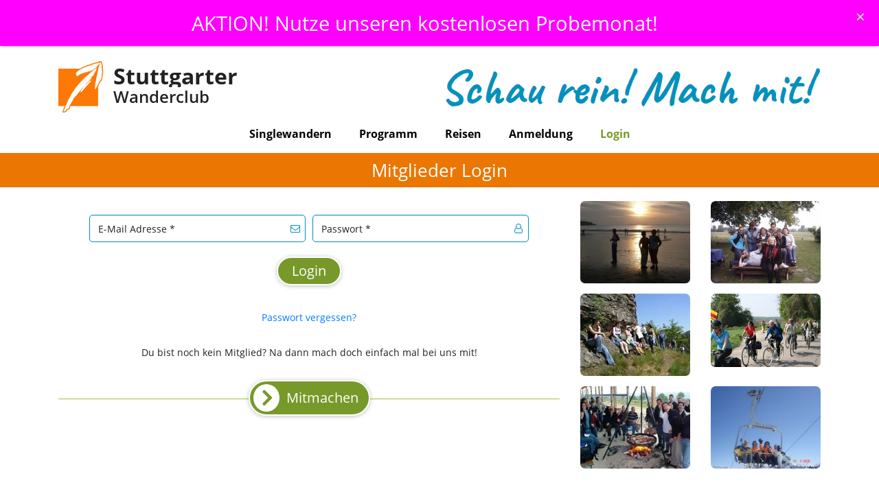

--- FILE ---
content_type: text/html; charset=utf-8
request_url: https://www.stuttgarter-wanderclub.de/mitgliederzugang
body_size: 2498
content:
<!DOCTYPE html>
<html dir="ltr" lang="de">
<head>
    <meta charset="utf-8">
<title>Zum Mitgliederbereich Stuttgarter Wanderclub Stuttgart</title>
<meta name="description" content="">
<meta name="viewport" content="width=device-width, initial-scale=1">
<link rel="shortcut icon" href="/favicon.php?club=53">
<link rel="apple-touch-icon" sizes="180x180" href="/pics/icon-180.png">
<link rel="icon" type="image/png" sizes="192x192" href="/pics/icon-192.png">
<link href="/mhd_layout/css/app.min.css?1768400466" rel="stylesheet">
    <meta name="robots" content="noindex,nofollow">
<meta name="google-site-verification" content="pXly8Og361TjkEPyc2aEzKCNshtZsS_oehvaSatw4yg" />    <link href="/mh_layout/css/fc_login.css" rel="stylesheet">
</head>
<body id="fc_page_login" class="fc-page-login">

<div id="head-alert" class="mt-0 alert alert-fc-header fc-pink-bg alert-dismissible fade show d-none rounded-0 shadow text-center" data-ref="d45095628fd03977dcabacd80f21d6e4" role="alert">
    AKTION! Nutze unseren kostenlosen Probemonat!    <button type="button" class="close" data-dismiss="alert" aria-label="Schliessen">
        <span aria-hidden="true">&times;</span>
    </button>
</div>
<div class="topScroll circle"><i class="fa fa-angle-up"></i></div>
<header class="header">
    <div class="fc-top-header clearfix">
        <div class="container">
            <div class="logo hidden-md-down">
                <a href="/"><img src="/Bilder/logo_53.png" alt="Stuttgarter Wanderclub" align="left"></a>
                <div class="freizeitclub-tagline">
                    <a href="/"><span class="freizeitclub">Stuttgarter</span><span class="stadt">Wanderclub</span></a>
                </div>
            </div>
            <div class="logo-kleiner hidden-lg-up">
                <a href="/"><img src="/Bilder/logo_53.png" alt="Stuttgarter Wanderclub" align="left"></a>
                <div class="freizeitclub-tagline">
                    <a href="/"><span class="freizeitclub">Stuttgarter</span><span class="stadt">Wanderclub</span></a>
                </div>
            </div>
                        <div class="header-slideshow-wrapper">
                <div id="header_slider" class="carousel slide" data-ride="carousel">
                    <div class="carousel-inner">
                                                    <div class="carousel-item active">
                                <img src="/library/Schau_rein_Mach_mit_Header_blau_4.png">
                            </div>
                                                    <div class="carousel-item">
                                <img src="/library/Wandern variante 5.png">
                            </div>
                                            </div>
                </div>
            </div>
                    </div>
    </div>
    <div class="fc-nav  clearfix">
        <div class="container">
            <nav class="navbar navbar-expand-md navbar-light">
                <div class="clearfix hidden-md-up">
                    <div class="logo">
                        <a href="/"><img src="/Bilder/logo_53.png" alt="Stuttgarter Wanderclub" align="left"></a>
                        <div class="freizeitclub-tagline">
                            <a href="/"><span class="freizeitclub">Stuttgarter</span><span class="stadt">Wanderclub</span><span class="region"></span></a>
                        </div>
                    </div>
                </div>
                <button class="navbar-toggler" type="button" data-toggle="collapse" data-target="#navbarSupportedContent" aria-controls="navbarSupportedContent" aria-expanded="false" aria-label="Toggle navigation">
                    <span class="navbar-toggler-icon"></span>
                </button>
                <div class="collapse navbar-collapse justify-content-center" id="navbarSupportedContent">
                    <ul class="navbar-nav flex-wrap">
                                                    <li class="nav-item">
                                <a href="/" class="nav-link" target="_self" title="Single Wander Clubs Stuttgart">Singlewandern</a>
                            </li>
                                                    <li class="nav-item">
                                <a href="/wanderprogramm" class="nav-link" target="_self">Programm</a>
                            </li>
                                                    <li class="nav-item">
                                <a href="/reisen" class="nav-link" target="_self" title="Wanderreisen ab Stuttgart">Reisen</a>
                            </li>
                                                    <li class="nav-item">
                                <a href="/anmeldung" class="nav-link" target="_self">Anmeldung</a>
                            </li>
                                                    <li class="nav-item active">
                                <a href="/mitgliederzugang" class="nav-link" target="_self">Login</a>
                            </li>
                                            </ul>
                </div>
            </nav>
        </div>
    </div>
</header>
<section class="fc-h1-container">
    <div class="container">
        <div class="row">
            <div class="col">
                <h1 class="fc-h1">Mitglieder Login</h1>
            </div>
        </div>
    </div>
</section>
<div class="container">
    <div class="row">
        <div class="col-md-8 col-sm-12">
                        <div class="login-formular-container">
                <form class="margin-clear fc-form-blue" action="" method="post">
                    <input type="hidden" name="_redir" value="">
                    <div class="form-row">
                        <div class="form-group has-feedback col-md-6">
                            <input type="text" class="form-control" id="email" name="login[email]" placeholder="E-Mail Adresse *"
                               value="" required>
                        <i class="fa fa-envelope-o form-control-feedback"></i>
                        </div>
                        <div class="form-group has-feedback col-md-6">
                            <input type="password" class="form-control" id="passwort" name="login[password]" placeholder="Passwort *" required>
                            <i class="fa fa-user-o form-control-feedback"></i>
                        </div>
                    </div>
                    <div class="form-row">
                        <div class="form-group col-md-12 text-center">
                            <input type="submit" name="anmeldung_abschicken" value="Login" class="btn btn-lg btn-fc-green ws-mt-5 btn-fc-submit">
                        </div>
                    </div>
                </form>
            </div>

            <div class="login-password-forgotten-container">
                <a href="/passwort">Passwort vergessen?</a>
            </div>

            <div class="login-mitmachen-container">
                Du bist noch kein Mitglied? Na dann mach doch einfach mal bei uns mit!
            </div>

            <div class="login-mitmachen-button-container">
                        <div class="btn-fc-green-wrapper">
        <hr>
        <a href="/anmeldung" class="btn-sm btn btn-fc-green"><i class="fa fa-angle-right fc-mitmach-button-pfeil"></i> <span class="ws-button-text">Mitmachen</span></a>
    </div>

            </div>

        </div>
        <aside class="col-md-4">
            <div class="sidebar">
                                                    <div class="row">
        <div class="col-6">
        <img
            class="lazy"
            data-src="/Bilder/186697-320-200.jpg"
            width="320"
            height="200"
            alt=""
            title=""
            style="margin-bottom:15px;border-radius:7px;"
        >
    </div>
        <div class="col-6">
        <img
            class="lazy"
            data-src="/Bilder/186706-320-200.jpg"
            width="320"
            height="200"
            alt=""
            title=""
            style="margin-bottom:15px;border-radius:7px;"
        >
    </div>
    </div>
<div class="row">
        <div class="col-6">
        <img
            class="lazy"
            data-src="/Bilder/186722-320-200.jpg"
            width="320"
            height="200"
            alt=""
            title=""
            style="margin-bottom:15px;border-radius:7px;"
        >
    </div>
        <div class="col-6">
        <img
            class="lazy"
            data-src="/Bilder/186725-320-200.jpg"
            width="320"
            height="200"
            alt=""
            title=""
            style="margin-bottom:15px;border-radius:7px;"
        >
    </div>
    </div>
<div class="row">
        <div class="col-6">
        <img
            class="lazy"
            data-src="/Bilder/186743-320-200.jpg"
            width="320"
            height="200"
            alt=""
            title=""
            style="margin-bottom:15px;border-radius:7px;"
        >
    </div>
        <div class="col-6">
        <img
            class="lazy"
            data-src="/Bilder/186816-320-200.jpg"
            width="320"
            height="200"
            alt=""
            title=""
            style="margin-bottom:15px;border-radius:7px;"
        >
    </div>
    </div>
                            </div>
        </aside>
    </div>
</div>
<footer id="footer" class="clearfix ">
    <div class="footer-bg lazy" data-src="/mh_layout/img/footer_bg.gif">
        <div class="footer-content text-center">
            <p><a href="/Impressum" class="fc-green">Impressum</a>&nbsp;&nbsp;|&nbsp;&nbsp;<a href="/Datenschutzerklaerung" class="fc-green">Datenschutz</a></p>
            <p>Copyright © Stuttgarter Wanderclub. Alle Rechte vorbehalten.</p>
        </div>
        <img class="lazy" data-src="/mh_layout/img/footer_thumbs_up.png"  width="380" height="177" align="right">
    </div>
</footer>
<script src="/mhd_layout/js/app.min.js?1768400467"></script>
    <script>
        jQuery(function() {
            const hasLocalStorage = typeof(localStorage) !== "undefined";
            const lastAlertRef = hasLocalStorage && localStorage.headAlert ? localStorage.headAlert : null;
            const headAlert = $("#head-alert");
            const alertRef = headAlert.data("ref");
            if (alertRef !== lastAlertRef) {
                headAlert.removeClass("d-none");
                headAlert.click(function() {
                    headAlert.alert("close");
                });
                if (hasLocalStorage) {
                    headAlert.on("closed.bs.alert", function() {
                        localStorage.headAlert = alertRef;
                    });
                }
            }
        });
    </script>

<script src="/js/jquery-ui-1.12.1.custom/jquery-ui.min.js"></script><script src="/include/jquery.ui.datepicker-de.js"></script><script> $.datepicker.setDefaults( $.datepicker.regional[ "de" ] );</script><link rel="stylesheet" type="text/css" href="/js/jquery-ui-1.12.1.custom/jquery-ui.min.css"><script src="/js/jquery.errorDialog.min.js"></script>

</body>
</html>


--- FILE ---
content_type: text/css
request_url: https://www.stuttgarter-wanderclub.de/mh_layout/css/fc_login.css
body_size: 69
content:
 
 .fc-mainmessage-sidebar{
	text-align:center;
	}
 
 
 /* ### Login Formular */
 
 .login-formular-container{
	max-width:640px;
	margin-left:auto;
	margin-right:auto;
	}

.login-password-forgotten-container{
	text-align:center;
	}

.login-mitmachen-container{
	margin-top:30px;
	text-align:center;
	}

.login-mitmachen-button-container{
	margin-top:30px;
	}

--- FILE ---
content_type: application/javascript
request_url: https://www.stuttgarter-wanderclub.de/js/jquery.errorDialog.min.js
body_size: 85
content:
(function($){$.fn.errorDialog=function(){$(this).dialog({"buttons":[{"text":"Schliessen","click":function(){$(this).dialog("close")}}],"title":"Fehler","dialogClass":"ui-error-dialog","modal":!0,"resizable":!1,"width":($(window).width()<440?$(window).width()-40:400)});return this}})(jQuery)